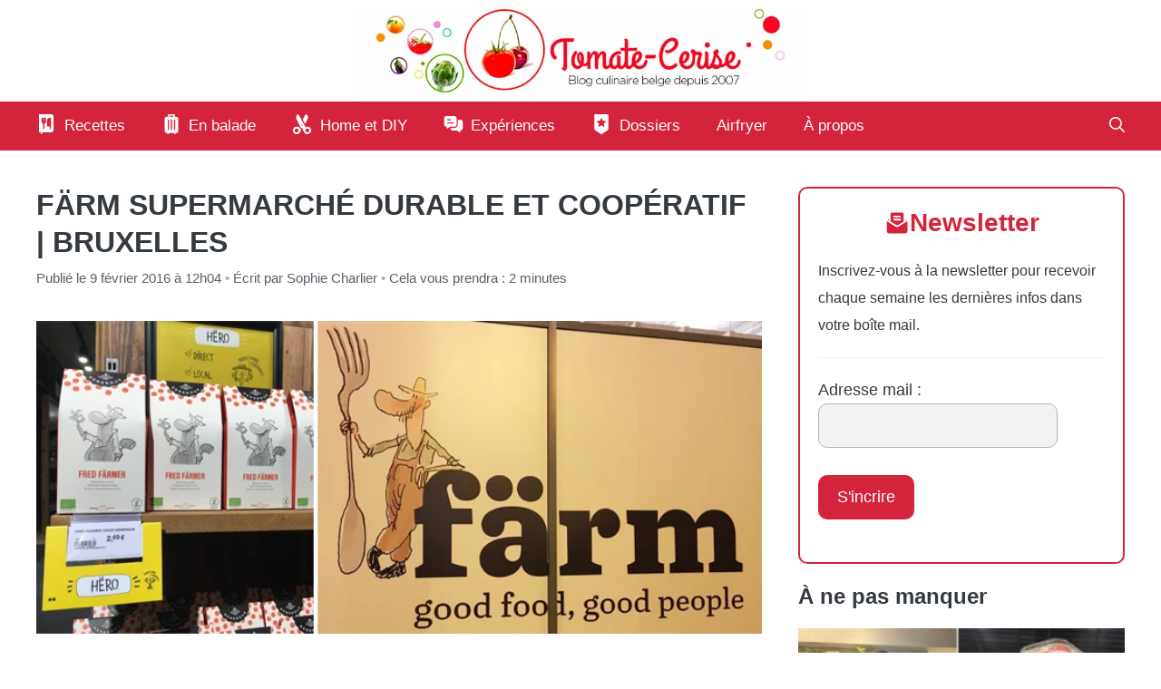

--- FILE ---
content_type: application/javascript; charset=utf-8
request_url: https://www.tomate-cerise.be/VP_tomatecerise/wp-content/cache/min/1/VP_tomatecerise/wp-content/plugins/generateperf/js/social-share.js?ver=1766162982
body_size: 887
content:
class generateperfSocialShare{constructor(){this.touchEvent='click';this.shareUrls=this.generateShareUrls();this.initEventListeners()}
generateShareUrls(){return{twitter:`https://x.com/intent/tweet?url=${generateperf_social_share.url}&text=${generateperf_social_share.title}`,x:`https://x.com/intent/tweet?url=${generateperf_social_share.url}&text=${generateperf_social_share.title}`,facebook:`https://www.facebook.com/sharer.php?u=${generateperf_social_share.url}&quote=${generateperf_social_share.title}`,flipboard:`https://share.flipboard.com/bookmarklet/popout?v=2&t=${new Date().getTime()}&url=${generateperf_social_share.url}&title=${generateperf_social_share.title}&utm_campaign=widgets&utm_medium=web&utm_source=profile_badge`,linkedin:`https://www.linkedin.com/shareArticle?url=${generateperf_social_share.url}&title=${generateperf_social_share.title}`,pinterest:`https://www.pinterest.fr/pin/create/button/?url=${generateperf_social_share.url}&description=${generateperf_social_share.title}&media=${generateperf_social_share.image}`,whatsapp:`https://wa.me/?text=${generateperf_social_share.title}%20:%20${generateperf_social_share.url}`,telegram:`https://t.me/share/url?url=${generateperf_social_share.url}&text=${generateperf_social_share.title}`,snapchat:`https://snapchat.com/scan?attachmentUrl=${generateperf_social_share.url}`,reddit:`http://www.reddit.com/submit?url=${generateperf_social_share.url}&title=${generateperf_social_share.title}`,ninegag:`https://9gag.com/submit?url=${generateperf_social_share.image}`,threads:`barcelona://create?text=${generateperf_social_share.title} ${generateperf_social_share.url}`,}}
initEventListeners(){document.addEventListener(this.touchEvent,this.handleShareDelegated.bind(this),{passive:!0})}
handleShareDelegated(e){const el=e.target.closest("[data-share-url]");if(!el)return;const service=el.dataset.shareUrl;let url=this.shareUrls[service];if(service==="native"){this.handleNativeShare(el)}else if(service==="copy-link"){this.handleCopyLink(el)}else if(url){window.open(url,"_blank").focus()}}
handleShareClick(e){const service=e.currentTarget.dataset.shareUrl;let url=this.shareUrls[service];if(service==="native"){this.handleNativeShare(e.currentTarget)}else if(service==="copy-link"){this.handleCopyLink(e.currentTarget)}else if(url){window.open(url,"_blank").focus()}}
handleNativeShare(element){if(navigator.share){navigator.share({title:generateperf_social_share.title,url:generateperf_social_share.url,})}else{window.requestAnimationFrame(()=>{const zone=document.querySelector('.social-share');if(!zone)return;const clone=zone.cloneNode(!0);Overlay.open(clone.outerHTML)})}}
handleCopyLink(element){if(!element.dataset.orig)element.dataset.orig=encodeURI(element.innerHTML);window.requestAnimationFrame(()=>{element.innerHTML=generateperf_social_share.copied});navigator.clipboard.writeText(decodeURIComponent(generateperf_social_share.url));setTimeout(()=>{element.innerHTML=decodeURI(element.dataset.orig)},1500)}}
document.addEventListener("DOMContentLoaded",function(){new generateperfSocialShare()})